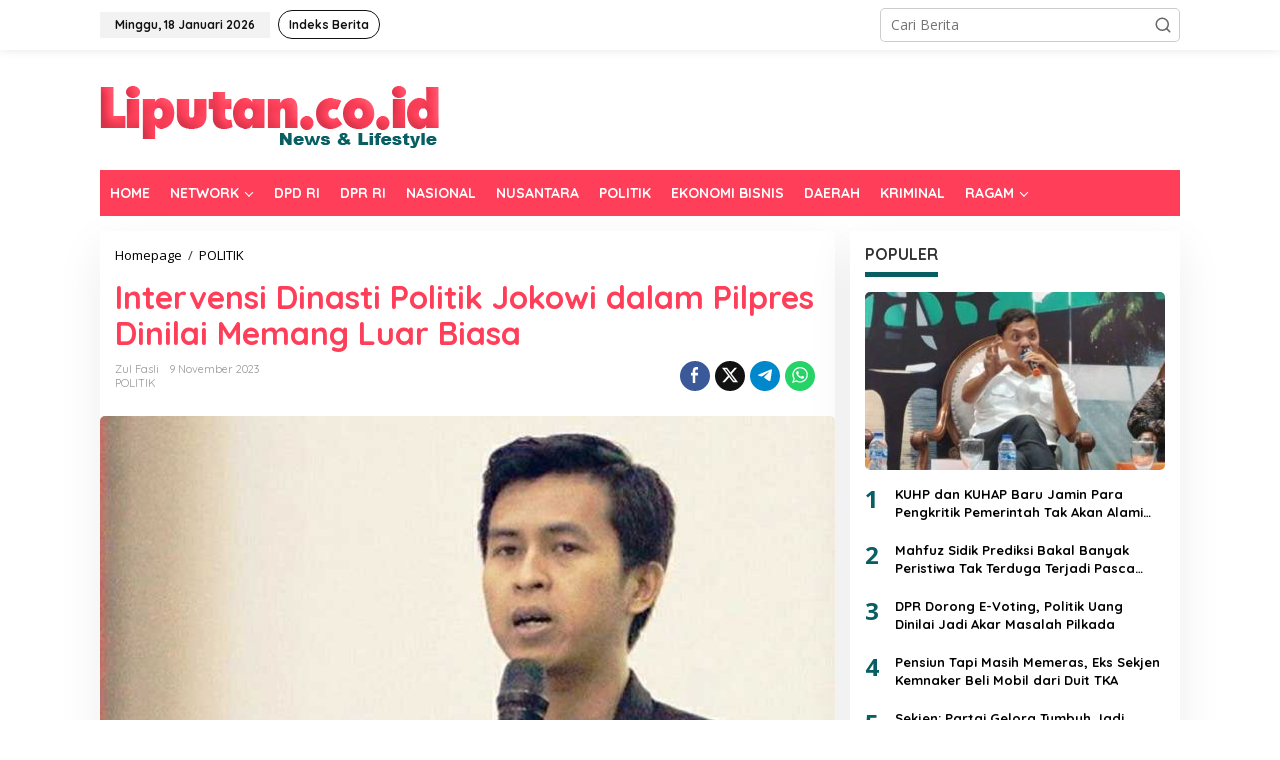

--- FILE ---
content_type: text/html; charset=UTF-8
request_url: https://liputan.co.id/2023/11/intervensi-dinasti-politik-jokowi-dalam-pilpres-dinilai-memang-luar-biasa/
body_size: 16199
content:
<!DOCTYPE html>
<html lang="id">
<head itemscope="itemscope" itemtype="https://schema.org/WebSite">
<meta charset="UTF-8">
<meta name="viewport" content="width=device-width, initial-scale=1">
<meta name="theme-color" content="#ff3f59" />
	<link rel="profile" href="https://gmpg.org/xfn/11">

<meta name='robots' content='index, follow, max-image-preview:large, max-snippet:-1, max-video-preview:-1' />
	<style>img:is([sizes="auto" i], [sizes^="auto," i]) { contain-intrinsic-size: 3000px 1500px }</style>
	
	<!-- This site is optimized with the Yoast SEO plugin v26.4 - https://yoast.com/wordpress/plugins/seo/ -->
	<title>Intervensi Dinasti Politik Jokowi dalam Pilpres Dinilai Memang Luar Biasa - LIPUTAN.CO.ID</title>
	<meta name="description" content="LIPUTAN.CO.ID, Jakarta - Direktur Eksekutif Indonesia Political Opinion (IPO), Dedi Kurnia Syah mengatakan peran Presiden Joko Widodo dalam politik saat" />
	<link rel="canonical" href="https://liputan.co.id/2023/11/intervensi-dinasti-politik-jokowi-dalam-pilpres-dinilai-memang-luar-biasa/" />
	<meta property="og:locale" content="id_ID" />
	<meta property="og:type" content="article" />
	<meta property="og:title" content="Intervensi Dinasti Politik Jokowi dalam Pilpres Dinilai Memang Luar Biasa - LIPUTAN.CO.ID" />
	<meta property="og:description" content="LIPUTAN.CO.ID, Jakarta - Direktur Eksekutif Indonesia Political Opinion (IPO), Dedi Kurnia Syah mengatakan peran Presiden Joko Widodo dalam politik saat" />
	<meta property="og:url" content="https://liputan.co.id/2023/11/intervensi-dinasti-politik-jokowi-dalam-pilpres-dinilai-memang-luar-biasa/" />
	<meta property="og:site_name" content="LIPUTAN.CO.ID" />
	<meta property="article:publisher" content="https://www.facebook.com/officialliputan.co.id/" />
	<meta property="article:published_time" content="2023-11-09T12:55:37+00:00" />
	<meta property="article:modified_time" content="2023-11-09T13:00:44+00:00" />

            <!-- Social Image Generated by: SocialMark Plugin -->
            <meta name="twitter:image" content="https://liputan.co.id/wp-content/uploads/socialmark-images/17191951601455732.jpg" />
            <!--  SocialMark Plugin -->
            	<meta property="og:image" content="https://liputan.co.id/wp-content/uploads/socialmark-images/17191951601455732.jpg" />
	<meta property="og:image:width" content="731" />
	<meta property="og:image:height" content="383" />
	<meta property="og:image:type" content="image/jpeg" />
	<meta name="author" content="zul fasli" />
	<meta name="twitter:card" content="summary_large_image" />
	<meta name="twitter:label1" content="Ditulis oleh" />
	<meta name="twitter:data1" content="zul fasli" />
	<meta name="twitter:label2" content="Estimasi waktu membaca" />
	<meta name="twitter:data2" content="3 menit" />
	<script type="application/ld+json" class="yoast-schema-graph">{"@context":"https://schema.org","@graph":[{"@type":"WebPage","@id":"https://liputan.co.id/2023/11/intervensi-dinasti-politik-jokowi-dalam-pilpres-dinilai-memang-luar-biasa/","url":"https://liputan.co.id/2023/11/intervensi-dinasti-politik-jokowi-dalam-pilpres-dinilai-memang-luar-biasa/","name":"Intervensi Dinasti Politik Jokowi dalam Pilpres Dinilai Memang Luar Biasa - LIPUTAN.CO.ID","isPartOf":{"@id":"https://liputan.co.id/#website"},"primaryImageOfPage":{"@id":"https://liputan.co.id/2023/11/intervensi-dinasti-politik-jokowi-dalam-pilpres-dinilai-memang-luar-biasa/#primaryimage"},"image":{"@id":"https://liputan.co.id/2023/11/intervensi-dinasti-politik-jokowi-dalam-pilpres-dinilai-memang-luar-biasa/#primaryimage"},"thumbnailUrl":"https://liputan.co.id/wp-content/uploads/2023/11/Dedi-Kurnia-Syah.jpg","datePublished":"2023-11-09T12:55:37+00:00","dateModified":"2023-11-09T13:00:44+00:00","author":{"@id":"https://liputan.co.id/#/schema/person/87cbeed3af19d2fb3c9f9b8aed4a1d5d"},"description":"LIPUTAN.CO.ID, Jakarta - Direktur Eksekutif Indonesia Political Opinion (IPO), Dedi Kurnia Syah mengatakan peran Presiden Joko Widodo dalam politik saat","breadcrumb":{"@id":"https://liputan.co.id/2023/11/intervensi-dinasti-politik-jokowi-dalam-pilpres-dinilai-memang-luar-biasa/#breadcrumb"},"inLanguage":"id","potentialAction":[{"@type":"ReadAction","target":["https://liputan.co.id/2023/11/intervensi-dinasti-politik-jokowi-dalam-pilpres-dinilai-memang-luar-biasa/"]}]},{"@type":"ImageObject","inLanguage":"id","@id":"https://liputan.co.id/2023/11/intervensi-dinasti-politik-jokowi-dalam-pilpres-dinilai-memang-luar-biasa/#primaryimage","url":"https://liputan.co.id/wp-content/uploads/2023/11/Dedi-Kurnia-Syah.jpg","contentUrl":"https://liputan.co.id/wp-content/uploads/2023/11/Dedi-Kurnia-Syah.jpg","width":731,"height":530,"caption":"Direktur Eksekutif Indonesia Political Opinion, Dedi Kurnia Syah. Foto: Istimewa."},{"@type":"BreadcrumbList","@id":"https://liputan.co.id/2023/11/intervensi-dinasti-politik-jokowi-dalam-pilpres-dinilai-memang-luar-biasa/#breadcrumb","itemListElement":[{"@type":"ListItem","position":1,"name":"Home","item":"https://liputan.co.id/"},{"@type":"ListItem","position":2,"name":"Intervensi Dinasti Politik Jokowi dalam Pilpres Dinilai Memang Luar Biasa"}]},{"@type":"WebSite","@id":"https://liputan.co.id/#website","url":"https://liputan.co.id/","name":"LIPUTAN.CO.ID","description":"News &amp; Lifestyle","potentialAction":[{"@type":"SearchAction","target":{"@type":"EntryPoint","urlTemplate":"https://liputan.co.id/?s={search_term_string}"},"query-input":{"@type":"PropertyValueSpecification","valueRequired":true,"valueName":"search_term_string"}}],"inLanguage":"id"},{"@type":"Person","@id":"https://liputan.co.id/#/schema/person/87cbeed3af19d2fb3c9f9b8aed4a1d5d","name":"zul fasli","image":{"@type":"ImageObject","inLanguage":"id","@id":"https://liputan.co.id/#/schema/person/image/","url":"https://secure.gravatar.com/avatar/8ae1365c282020296fae617292f286acce96980cba6f2a97fd14c6fc82e0fc66?s=96&d=blank&r=g","contentUrl":"https://secure.gravatar.com/avatar/8ae1365c282020296fae617292f286acce96980cba6f2a97fd14c6fc82e0fc66?s=96&d=blank&r=g","caption":"zul fasli"},"sameAs":["https://liputan.co.id"],"url":"https://liputan.co.id/author/zulfasli/"}]}</script>
	<!-- / Yoast SEO plugin. -->


<link rel='dns-prefetch' href='//www.googletagmanager.com' />
<link rel='dns-prefetch' href='//fonts.googleapis.com' />
<link rel="alternate" type="application/rss+xml" title="LIPUTAN.CO.ID &raquo; Feed" href="https://liputan.co.id/feed/" />
<link rel="alternate" type="application/rss+xml" title="LIPUTAN.CO.ID &raquo; Umpan Komentar" href="https://liputan.co.id/comments/feed/" />
<link rel="alternate" type="application/rss+xml" title="LIPUTAN.CO.ID &raquo; Intervensi Dinasti Politik Jokowi dalam Pilpres Dinilai Memang Luar Biasa Umpan Komentar" href="https://liputan.co.id/2023/11/intervensi-dinasti-politik-jokowi-dalam-pilpres-dinilai-memang-luar-biasa/feed/" />
<script type="text/javascript">
/* <![CDATA[ */
window._wpemojiSettings = {"baseUrl":"https:\/\/s.w.org\/images\/core\/emoji\/16.0.1\/72x72\/","ext":".png","svgUrl":"https:\/\/s.w.org\/images\/core\/emoji\/16.0.1\/svg\/","svgExt":".svg","source":{"concatemoji":"https:\/\/liputan.co.id\/wp-includes\/js\/wp-emoji-release.min.js?ver=85674609b4bd96ceb8ab5808d6f290bc"}};
/*! This file is auto-generated */
!function(s,n){var o,i,e;function c(e){try{var t={supportTests:e,timestamp:(new Date).valueOf()};sessionStorage.setItem(o,JSON.stringify(t))}catch(e){}}function p(e,t,n){e.clearRect(0,0,e.canvas.width,e.canvas.height),e.fillText(t,0,0);var t=new Uint32Array(e.getImageData(0,0,e.canvas.width,e.canvas.height).data),a=(e.clearRect(0,0,e.canvas.width,e.canvas.height),e.fillText(n,0,0),new Uint32Array(e.getImageData(0,0,e.canvas.width,e.canvas.height).data));return t.every(function(e,t){return e===a[t]})}function u(e,t){e.clearRect(0,0,e.canvas.width,e.canvas.height),e.fillText(t,0,0);for(var n=e.getImageData(16,16,1,1),a=0;a<n.data.length;a++)if(0!==n.data[a])return!1;return!0}function f(e,t,n,a){switch(t){case"flag":return n(e,"\ud83c\udff3\ufe0f\u200d\u26a7\ufe0f","\ud83c\udff3\ufe0f\u200b\u26a7\ufe0f")?!1:!n(e,"\ud83c\udde8\ud83c\uddf6","\ud83c\udde8\u200b\ud83c\uddf6")&&!n(e,"\ud83c\udff4\udb40\udc67\udb40\udc62\udb40\udc65\udb40\udc6e\udb40\udc67\udb40\udc7f","\ud83c\udff4\u200b\udb40\udc67\u200b\udb40\udc62\u200b\udb40\udc65\u200b\udb40\udc6e\u200b\udb40\udc67\u200b\udb40\udc7f");case"emoji":return!a(e,"\ud83e\udedf")}return!1}function g(e,t,n,a){var r="undefined"!=typeof WorkerGlobalScope&&self instanceof WorkerGlobalScope?new OffscreenCanvas(300,150):s.createElement("canvas"),o=r.getContext("2d",{willReadFrequently:!0}),i=(o.textBaseline="top",o.font="600 32px Arial",{});return e.forEach(function(e){i[e]=t(o,e,n,a)}),i}function t(e){var t=s.createElement("script");t.src=e,t.defer=!0,s.head.appendChild(t)}"undefined"!=typeof Promise&&(o="wpEmojiSettingsSupports",i=["flag","emoji"],n.supports={everything:!0,everythingExceptFlag:!0},e=new Promise(function(e){s.addEventListener("DOMContentLoaded",e,{once:!0})}),new Promise(function(t){var n=function(){try{var e=JSON.parse(sessionStorage.getItem(o));if("object"==typeof e&&"number"==typeof e.timestamp&&(new Date).valueOf()<e.timestamp+604800&&"object"==typeof e.supportTests)return e.supportTests}catch(e){}return null}();if(!n){if("undefined"!=typeof Worker&&"undefined"!=typeof OffscreenCanvas&&"undefined"!=typeof URL&&URL.createObjectURL&&"undefined"!=typeof Blob)try{var e="postMessage("+g.toString()+"("+[JSON.stringify(i),f.toString(),p.toString(),u.toString()].join(",")+"));",a=new Blob([e],{type:"text/javascript"}),r=new Worker(URL.createObjectURL(a),{name:"wpTestEmojiSupports"});return void(r.onmessage=function(e){c(n=e.data),r.terminate(),t(n)})}catch(e){}c(n=g(i,f,p,u))}t(n)}).then(function(e){for(var t in e)n.supports[t]=e[t],n.supports.everything=n.supports.everything&&n.supports[t],"flag"!==t&&(n.supports.everythingExceptFlag=n.supports.everythingExceptFlag&&n.supports[t]);n.supports.everythingExceptFlag=n.supports.everythingExceptFlag&&!n.supports.flag,n.DOMReady=!1,n.readyCallback=function(){n.DOMReady=!0}}).then(function(){return e}).then(function(){var e;n.supports.everything||(n.readyCallback(),(e=n.source||{}).concatemoji?t(e.concatemoji):e.wpemoji&&e.twemoji&&(t(e.twemoji),t(e.wpemoji)))}))}((window,document),window._wpemojiSettings);
/* ]]> */
</script>
<link rel='stylesheet' id='dashicons-css' href='https://liputan.co.id/wp-includes/css/dashicons.min.css?ver=85674609b4bd96ceb8ab5808d6f290bc' type='text/css' media='all' />
<link rel='stylesheet' id='post-views-counter-frontend-css' href='https://liputan.co.id/wp-content/plugins/post-views-counter/css/frontend.css?ver=1.7.0' type='text/css' media='all' />
<style id='wp-emoji-styles-inline-css' type='text/css'>

	img.wp-smiley, img.emoji {
		display: inline !important;
		border: none !important;
		box-shadow: none !important;
		height: 1em !important;
		width: 1em !important;
		margin: 0 0.07em !important;
		vertical-align: -0.1em !important;
		background: none !important;
		padding: 0 !important;
	}
</style>
<link rel='stylesheet' id='newkarma-core-css' href='https://liputan.co.id/wp-content/plugins/newkarma-core/css/newkarma-core.css?ver=2.0.5' type='text/css' media='all' />
<link rel='stylesheet' id='newkarma-fonts-css' href='https://fonts.googleapis.com/css?family=Quicksand%3Aregular%2C700%2C300%7COpen+Sans%3Aregular%2Citalic%2C700%2C600%2C300%26subset%3Dlatin%2C&#038;ver=2.0.7' type='text/css' media='all' />
<link rel='stylesheet' id='newkarma-style-css' href='https://liputan.co.id/wp-content/themes/newkarma/style.css?ver=2.0.7' type='text/css' media='all' />
<style id='newkarma-style-inline-css' type='text/css'>
body{color:#323233;font-family:"Open Sans","Helvetica", Arial;font-weight:500;font-size:14px;}h1.entry-title{color:#ff3f59;}kbd,a.button,button,.button,button.button,input[type="button"],input[type="reset"],input[type="submit"],.tagcloud a,.tagcloud ul,.prevnextpost-links a .prevnextpost,.page-links .page-link-number,ul.page-numbers li span.page-numbers,.sidr,#navigationamp,.gmr_widget_content ul.gmr-tabs,.index-page-numbers,.cat-links-bg{background-color:#ff3f59;}blockquote,a.button,button,.button,button.button,input[type="button"],input[type="reset"],input[type="submit"],.gmr-theme div.sharedaddy h3.sd-title:before,.gmr_widget_content ul.gmr-tabs li a,.bypostauthor > .comment-body{border-color:#ff3f59;}.gmr-meta-topic a,.newkarma-rp-widget .rp-number,.gmr-owl-carousel .gmr-slide-topic a,.tab-comment-number{color:#085f63;}.page-title span,h3.comment-reply-title,.widget-title span,.gmr_widget_content ul.gmr-tabs li a.js-tabs__title-active{border-color:#085f63;}.gmr-menuwrap #primary-menu > li > a:hover,.gmr-menuwrap #primary-menu > li.page_item_has_children:hover > a,.gmr-menuwrap #primary-menu > li.menu-item-has-children:hover > a,.gmr-mainmenu #primary-menu > li:hover > a,.gmr-mainmenu #primary-menu > .current-menu-item > a,.gmr-mainmenu #primary-menu > .current-menu-ancestor > a,.gmr-mainmenu #primary-menu > .current_page_item > a,.gmr-mainmenu #primary-menu > .current_page_ancestor > a{box-shadow:inset 0px -5px 0px 0px#085f63;}.tab-content .newkarma-rp-widget .rp-number,.owl-theme .owl-controls .owl-page.active span{background-color:#085f63;}a{color:#000000;}a:hover,a:focus,a:active{color:#e54e2c;}.site-title a{color:#ff0000;}.site-description{color:#999999;}.gmr-menuwrap,.gmr-sticky .top-header.sticky-menu,.gmr-mainmenu #primary-menu .sub-menu,.gmr-mainmenu #primary-menu .children{background-color:#ff3f59;}#gmr-responsive-menu,.gmr-mainmenu #primary-menu > li > a,.gmr-mainmenu #primary-menu .sub-menu a,.gmr-mainmenu #primary-menu .children a,.sidr ul li ul li a,.sidr ul li a,#navigationamp ul li ul li a,#navigationamp ul li a{color:#ffffff;}.gmr-mainmenu #primary-menu > li.menu-border > a span,.gmr-mainmenu #primary-menu > li.page_item_has_children > a:after,.gmr-mainmenu #primary-menu > li.menu-item-has-children > a:after,.gmr-mainmenu #primary-menu .sub-menu > li.page_item_has_children > a:after,.gmr-mainmenu #primary-menu .sub-menu > li.menu-item-has-children > a:after,.gmr-mainmenu #primary-menu .children > li.page_item_has_children > a:after,.gmr-mainmenu #primary-menu .children > li.menu-item-has-children > a:after{border-color:#ffffff;}#gmr-responsive-menu:hover,.gmr-mainmenu #primary-menu > li:hover > a,.gmr-mainmenu #primary-menu .current-menu-item > a,.gmr-mainmenu #primary-menu .current-menu-ancestor > a,.gmr-mainmenu #primary-menu .current_page_item > a,.gmr-mainmenu #primary-menu .current_page_ancestor > a,.sidr ul li ul li a:hover,.sidr ul li a:hover{color:#ffffff;}.gmr-mainmenu #primary-menu > li.menu-border:hover > a span,.gmr-mainmenu #primary-menu > li.menu-border.current-menu-item > a span,.gmr-mainmenu #primary-menu > li.menu-border.current-menu-ancestor > a span,.gmr-mainmenu #primary-menu > li.menu-border.current_page_item > a span,.gmr-mainmenu #primary-menu > li.menu-border.current_page_ancestor > a span,.gmr-mainmenu #primary-menu > li.page_item_has_children:hover > a:after,.gmr-mainmenu #primary-menu > li.menu-item-has-children:hover > a:after{border-color:#ffffff;}.gmr-mainmenu #primary-menu > li:hover > a,.gmr-mainmenu #primary-menu .current-menu-item > a,.gmr-mainmenu #primary-menu .current-menu-ancestor > a,.gmr-mainmenu #primary-menu .current_page_item > a,.gmr-mainmenu #primary-menu .current_page_ancestor > a{background-color:#00b5b2;}.gmr-secondmenuwrap,.gmr-secondmenu #primary-menu .sub-menu,.gmr-secondmenu #primary-menu .children{background-color:#ffffff;}.gmr-secondmenu #primary-menu > li > a,.gmr-secondmenu #primary-menu .sub-menu a,.gmr-secondmenu #primary-menu .children a{color:#444444;}.gmr-secondmenu #primary-menu > li.page_item_has_children > a:after,.gmr-secondmenu #primary-menu > li.menu-item-has-children > a:after,.gmr-secondmenu #primary-menu .sub-menu > li.page_item_has_children > a:after,.gmr-secondmenu #primary-menu .sub-menu > li.menu-item-has-children > a:after,.gmr-secondmenu #primary-menu .children > li.page_item_has_children > a:after,.gmr-secondmenu #primary-menu .children > li.menu-item-has-children > a:after{border-color:#444444;}.gmr-topnavwrap{background-color:#ffffff;}#gmr-topnavresponsive-menu svg,.gmr-topnavmenu #primary-menu > li > a,.gmr-top-date,.search-trigger .gmr-icon{color:#111111;}.gmr-topnavmenu #primary-menu > li.menu-border > a span,.gmr-topnavmenu #primary-menu > li.page_item_has_children > a:after,.gmr-topnavmenu #primary-menu > li.menu-item-has-children > a:after,.gmr-topnavmenu #primary-menu .sub-menu > li.page_item_has_children > a:after,.gmr-topnavmenu #primary-menu .sub-menu > li.menu-item-has-children > a:after,.gmr-topnavmenu #primary-menu .children > li.page_item_has_children > a:after,.gmr-topnavmenu #primary-menu .children > li.menu-item-has-children > a:after{border-color:#111111;}#gmr-topnavresponsive-menu:hover,.gmr-topnavmenu #primary-menu > li:hover > a,.gmr-topnavmenu #primary-menu .current-menu-item > a,.gmr-topnavmenu #primary-menu .current-menu-ancestor > a,.gmr-topnavmenu #primary-menu .current_page_item > a,.gmr-topnavmenu #primary-menu .current_page_ancestor > a,.gmr-social-icon ul > li > a:hover{color:#ff0000;}.gmr-topnavmenu #primary-menu > li.menu-border:hover > a span,.gmr-topnavmenu #primary-menu > li.menu-border.current-menu-item > a span,.gmr-topnavmenu #primary-menu > li.menu-border.current-menu-ancestor > a span,.gmr-topnavmenu #primary-menu > li.menu-border.current_page_item > a span,.gmr-topnavmenu #primary-menu > li.menu-border.current_page_ancestor > a span,.gmr-topnavmenu #primary-menu > li.page_item_has_children:hover > a:after,.gmr-topnavmenu #primary-menu > li.menu-item-has-children:hover > a:after{border-color:#ff0000;}.gmr-owl-carousel .gmr-slide-title a{color:#ffffff;}.gmr-owl-carousel .item:hover .gmr-slide-title a{color:#cccccc;}.site-main-single{background-color:#ffffff;}.gmr-related-infinite .view-more-button:hover{color:#ffffff;}.site-main-archive{background-color:#ffffff;}ul.page-numbers li span.page-numbers{color:#ffffff;}.site-main-archive,a.read-more{color:#323233;}.site-main-archive h2.entry-title a,.site-main-archive .gmr-ajax-text{color:#085f63;}.site-main-archive .gmr-archive:hover h2.entry-title a{color:#ff3f59;}.gmr-focus-news.gmr-focus-gallery h2.entry-title a,.item .gmr-slide-title a,.newkarma-rp-widget .gmr-rp-bigthumbnail .gmr-rp-bigthumb-content .title-bigthumb{color:#ffffff;}.gmr-focus-news.gmr-focus-gallery:hover h2.entry-title a,.item:hover .gmr-slide-title a,.newkarma-rp-widget .gmr-rp-bigthumbnail:hover .gmr-rp-bigthumb-content .title-bigthumb{color:#ffff00;}h1,h2,h3,h4,h5,h6,.heading-font,.menu,.rp-title,.rsswidget,.gmr-metacontent,.gmr-metacontent-single,.gmr-ajax-text,.view-more-button,ul.single-social-icon li.social-text,.page-links,.gmr-top-date,ul.page-numbers li{font-family:"Quicksand","Helvetica", Arial;}.entry-content-single{font-size:16px;}h1{font-size:30px;}h2{font-size:26px;}h3{font-size:24px;}h4{font-size:22px;}h5{font-size:20px;}h6{font-size:18px;}.site-footer{background-color:#ff3f59;color:#ffffff;}ul.footer-social-icon li a{color:#ffffff;}ul.footer-social-icon li a,.footer-content{border-color:#ffffff;}ul.footer-social-icon li a:hover{color:#999;border-color:#999;}.site-footer a{color:#d7d7d7;}.site-footer a:hover{color:#999;}
</style>

<!-- Potongan tag Google (gtag.js) ditambahkan oleh Site Kit -->
<!-- Snippet Google Analytics telah ditambahkan oleh Site Kit -->
<script type="text/javascript" src="https://www.googletagmanager.com/gtag/js?id=GT-57SQGTT" id="google_gtagjs-js" async></script>
<script type="text/javascript" id="google_gtagjs-js-after">
/* <![CDATA[ */
window.dataLayer = window.dataLayer || [];function gtag(){dataLayer.push(arguments);}
gtag("set","linker",{"domains":["liputan.co.id"]});
gtag("js", new Date());
gtag("set", "developer_id.dZTNiMT", true);
gtag("config", "GT-57SQGTT");
/* ]]> */
</script>
<link rel="https://api.w.org/" href="https://liputan.co.id/wp-json/" /><link rel="alternate" title="JSON" type="application/json" href="https://liputan.co.id/wp-json/wp/v2/posts/1455732" /><link rel="alternate" title="oEmbed (JSON)" type="application/json+oembed" href="https://liputan.co.id/wp-json/oembed/1.0/embed?url=https%3A%2F%2Fliputan.co.id%2F2023%2F11%2Fintervensi-dinasti-politik-jokowi-dalam-pilpres-dinilai-memang-luar-biasa%2F" />
<link rel="alternate" title="oEmbed (XML)" type="text/xml+oembed" href="https://liputan.co.id/wp-json/oembed/1.0/embed?url=https%3A%2F%2Fliputan.co.id%2F2023%2F11%2Fintervensi-dinasti-politik-jokowi-dalam-pilpres-dinilai-memang-luar-biasa%2F&#038;format=xml" />
<meta name="generator" content="Site Kit by Google 1.166.0" /><script async src="https://pagead2.googlesyndication.com/pagead/js/adsbygoogle.js?client=ca-pub-9122401333086795"
     crossorigin="anonymous"></script>

<!-- Facebook Pixel Code -->
<script>
!function(f,b,e,v,n,t,s)
{if(f.fbq)return;n=f.fbq=function(){n.callMethod?
n.callMethod.apply(n,arguments):n.queue.push(arguments)};
if(!f._fbq)f._fbq=n;n.push=n;n.loaded=!0;n.version='2.0';
n.queue=[];t=b.createElement(e);t.async=!0;
t.src=v;s=b.getElementsByTagName(e)[0];
s.parentNode.insertBefore(t,s)}(window, document,'script',
'https://connect.facebook.net/en_US/fbevents.js');
fbq('init', '1204996129862627');
fbq('track', 'PageView');
</script>
<noscript><img height="1" width="1" style="display:none"
src="https://www.facebook.com/tr?id=1204996129862627&ev=PageView&noscript=1"
/></noscript>
<!-- End Facebook Pixel Code --><link rel="pingback" href="https://liputan.co.id/xmlrpc.php">      <meta name="onesignal" content="wordpress-plugin"/>
            <script>

      window.OneSignalDeferred = window.OneSignalDeferred || [];

      OneSignalDeferred.push(function(OneSignal) {
        var oneSignal_options = {};
        window._oneSignalInitOptions = oneSignal_options;

        oneSignal_options['serviceWorkerParam'] = { scope: '/' };
oneSignal_options['serviceWorkerPath'] = 'OneSignalSDKWorker.js.php';

        OneSignal.Notifications.setDefaultUrl("https://liputan.co.id");

        oneSignal_options['wordpress'] = true;
oneSignal_options['appId'] = '3150137b-de60-4f65-ac5e-2f3ed010584e';
oneSignal_options['allowLocalhostAsSecureOrigin'] = true;
oneSignal_options['welcomeNotification'] = { };
oneSignal_options['welcomeNotification']['disable'] = true;
oneSignal_options['path'] = "https://liputan.co.id/wp-content/plugins/onesignal-free-web-push-notifications/sdk_files/";
oneSignal_options['persistNotification'] = true;
oneSignal_options['promptOptions'] = { };
oneSignal_options['promptOptions']['actionMessage'] = "Dapatkan Update Berita Terbaru Klik Berlangganan";
oneSignal_options['promptOptions']['acceptButtonText'] = "Berlangganan";
oneSignal_options['promptOptions']['cancelButtonText'] = "Tidak";
oneSignal_options['promptOptions']['siteName'] = "https://www.liputan.co.id";
              OneSignal.init(window._oneSignalInitOptions);
              OneSignal.Slidedown.promptPush()      });

      function documentInitOneSignal() {
        var oneSignal_elements = document.getElementsByClassName("OneSignal-prompt");

        var oneSignalLinkClickHandler = function(event) { OneSignal.Notifications.requestPermission(); event.preventDefault(); };        for(var i = 0; i < oneSignal_elements.length; i++)
          oneSignal_elements[i].addEventListener('click', oneSignalLinkClickHandler, false);
      }

      if (document.readyState === 'complete') {
           documentInitOneSignal();
      }
      else {
           window.addEventListener("load", function(event){
               documentInitOneSignal();
          });
      }
    </script>
<style type="text/css" id="custom-background-css">
body.custom-background { background-color: #ffffff; }
</style>
	<link rel="icon" href="https://liputan.co.id/wp-content/uploads/2019/03/cropped-LOGO-LIPUTAN-L-copy-2-32x32.jpg" sizes="32x32" />
<link rel="icon" href="https://liputan.co.id/wp-content/uploads/2019/03/cropped-LOGO-LIPUTAN-L-copy-2-192x192.jpg" sizes="192x192" />
<link rel="apple-touch-icon" href="https://liputan.co.id/wp-content/uploads/2019/03/cropped-LOGO-LIPUTAN-L-copy-2-180x180.jpg" />
<meta name="msapplication-TileImage" content="https://liputan.co.id/wp-content/uploads/2019/03/cropped-LOGO-LIPUTAN-L-copy-2-270x270.jpg" />
		<style type="text/css" id="wp-custom-css">
			.newkarma-rp-widget .rp-number{
    background-color: #085f6300;
}

.tab-content .newkarma-rp-widget .rp-number {
    color: #085f63 !important;
    background-color: #085f6300;
    width: 28px;
    height: 28px;
    line-height: 28px;
    text-align: center;
    -webkit-border-radius: 50% !important;
    -moz-border-radius: 50% !important;
    border-radius: 50% !important;
    font-weight: 800 !important;
    font-size: 24px !important;
}

h2.entry-title {
    font-size: 19px;
}

@media (max-width: 767px){
.entry-header h1.title, .entry-header h1.entry-title {
    font-size: 24px;
    line-height: 26px;
    /* font-weight: 700; */
}
}

div.pop-inside {
    background-color: #f9f9f9;
}

wpra-item-list.rss-aggregator  {
    background-color: #f9f9f9;
}

img {
    border-radius: 5px;
}		</style>
		</head>

<body class="wp-singular post-template-default single single-post postid-1455732 single-format-standard custom-background wp-theme-newkarma gmr-theme gmr-sticky group-blog" itemscope="itemscope" itemtype="https://schema.org/WebPage">

<a class="skip-link screen-reader-text" href="#main">Lewati ke konten</a>


<div class="gmr-topnavwrap clearfix">
	<div class="container-topnav">
		<div class="list-flex">
								<div class="row-flex gmr-table-date">
						<span class="gmr-top-date" data-lang="id"></span>
					</div>
					
			<div class="row-flex gmr-table-menu">
								<a id="gmr-topnavresponsive-menu" href="#menus" title="Menus" rel="nofollow"><svg xmlns="http://www.w3.org/2000/svg" xmlns:xlink="http://www.w3.org/1999/xlink" aria-hidden="true" role="img" width="1em" height="1em" preserveAspectRatio="xMidYMid meet" viewBox="0 0 24 24"><path d="M4 6h16v2H4zm0 5h16v2H4zm0 5h16v2H4z" fill="currentColor"/></svg></a>
				<div class="close-topnavmenu-wrap"><a id="close-topnavmenu-button" rel="nofollow" href="#"><svg xmlns="http://www.w3.org/2000/svg" xmlns:xlink="http://www.w3.org/1999/xlink" aria-hidden="true" role="img" width="1em" height="1em" preserveAspectRatio="xMidYMid meet" viewBox="0 0 1024 1024"><path d="M685.4 354.8c0-4.4-3.6-8-8-8l-66 .3L512 465.6l-99.3-118.4l-66.1-.3c-4.4 0-8 3.5-8 8c0 1.9.7 3.7 1.9 5.2l130.1 155L340.5 670a8.32 8.32 0 0 0-1.9 5.2c0 4.4 3.6 8 8 8l66.1-.3L512 564.4l99.3 118.4l66 .3c4.4 0 8-3.5 8-8c0-1.9-.7-3.7-1.9-5.2L553.5 515l130.1-155c1.2-1.4 1.8-3.3 1.8-5.2z" fill="currentColor"/><path d="M512 65C264.6 65 64 265.6 64 513s200.6 448 448 448s448-200.6 448-448S759.4 65 512 65zm0 820c-205.4 0-372-166.6-372-372s166.6-372 372-372s372 166.6 372 372s-166.6 372-372 372z" fill="currentColor"/></svg></a></div>
				<nav id="site-navigation" class="gmr-topnavmenu pull-right" role="navigation" itemscope="itemscope" itemtype="https://schema.org/SiteNavigationElement">
					<ul id="primary-menu" class="menu"><li id="menu-item-1368306" class="menu-border menu-item menu-item-type-post_type menu-item-object-page menu-item-1368306"><a href="https://liputan.co.id/indeks-berita/" itemprop="url"><span itemprop="name">Indeks Berita</span></a></li>
</ul>				</nav><!-- #site-navigation -->
							</div>
			<div class="row-flex gmr-menu-mobile-wrap text-center">
				<div class="only-mobile gmr-mobilelogo"><div class="gmr-logo"><a href="https://liputan.co.id/" class="custom-logo-link" itemprop="url" title="LIPUTAN.CO.ID"><img src="https://liputan.co.id/wp-content/uploads/2019/06/logo-liputan.png" alt="LIPUTAN.CO.ID" title="LIPUTAN.CO.ID" /></a></div></div>			</div>
			<div class="row-flex gmr-table-search last-row">
									<div class="gmr-search-btn">
								<a id="search-menu-button" class="topnav-button gmr-search-icon" href="#" rel="nofollow"><svg xmlns="http://www.w3.org/2000/svg" aria-hidden="true" role="img" width="1em" height="1em" preserveAspectRatio="xMidYMid meet" viewBox="0 0 24 24"><path fill="none" stroke="currentColor" stroke-linecap="round" stroke-width="2" d="m21 21l-4.486-4.494M19 10.5a8.5 8.5 0 1 1-17 0a8.5 8.5 0 0 1 17 0Z"/></svg></a>
								<div id="search-dropdown-container" class="search-dropdown search">
								<form method="get" class="gmr-searchform searchform" action="https://liputan.co.id/">
									<input type="text" name="s" id="s" placeholder="Cari Berita" />
								</form>
								</div>
							</div><div class="gmr-search">
							<form method="get" class="gmr-searchform searchform" action="https://liputan.co.id/">
								<input type="text" name="s" id="s" placeholder="Cari Berita" />
								<button type="submit" role="button" aria-label="Submit" class="gmr-search-submit"><svg xmlns="http://www.w3.org/2000/svg" xmlns:xlink="http://www.w3.org/1999/xlink" aria-hidden="true" role="img" width="1em" height="1em" preserveAspectRatio="xMidYMid meet" viewBox="0 0 24 24"><g fill="none" stroke="currentColor" stroke-width="2" stroke-linecap="round" stroke-linejoin="round"><circle cx="11" cy="11" r="8"/><path d="M21 21l-4.35-4.35"/></g></svg></button>
							</form>
						</div>			</div>
		</div>

			</div>
</div>

	<div class="container">
		<div class="clearfix gmr-headwrapper">
			<div class="gmr-logo"><a href="https://liputan.co.id/" class="custom-logo-link" itemprop="url" title="LIPUTAN.CO.ID"><img src="https://liputan.co.id/wp-content/uploads/2019/06/logo-liputan.png" alt="LIPUTAN.CO.ID" title="LIPUTAN.CO.ID" /></a></div>					</div>
	</div>

	<header id="masthead" class="site-header" role="banner" itemscope="itemscope" itemtype="https://schema.org/WPHeader">
		<div class="top-header">
			<div class="container">
				<div class="gmr-menuwrap clearfix">
					<nav id="site-navigation" class="gmr-mainmenu" role="navigation" itemscope="itemscope" itemtype="https://schema.org/SiteNavigationElement">
						<ul id="primary-menu" class="menu"><li id="menu-item-1459232" class="menu-item menu-item-type-custom menu-item-object-custom menu-item-home menu-item-1459232"><a href="https://liputan.co.id/" itemprop="url"><span itemprop="name">HOME</span></a></li>
<li id="menu-item-1381474" class="menu-item menu-item-type-custom menu-item-object-custom menu-item-has-children menu-item-1381474"><a href="#" itemprop="url"><span itemprop="name">NETWORK</span></a>
<ul class="sub-menu">
	<li id="menu-item-1389138" class="menu-item menu-item-type-custom menu-item-object-custom menu-item-1389138"><a href="http://maluku.liputan.co.id" itemprop="url"><span itemprop="name">LIPUTAN MALUKU</span></a></li>
	<li id="menu-item-1381475" class="menu-item menu-item-type-custom menu-item-object-custom menu-item-1381475"><a href="http://malteng.liputan.co.id" itemprop="url"><span itemprop="name">LIPUTAN MALTENG</span></a></li>
	<li id="menu-item-1381476" class="menu-item menu-item-type-custom menu-item-object-custom menu-item-1381476"><a href="http://sula.liputan.co.id" itemprop="url"><span itemprop="name">LIPUTAN SULA</span></a></li>
	<li id="menu-item-1381477" class="menu-item menu-item-type-custom menu-item-object-custom menu-item-1381477"><a href="http://sbb.liputan.co.id" itemprop="url"><span itemprop="name">LIPUTAN SBB</span></a></li>
	<li id="menu-item-1381478" class="menu-item menu-item-type-custom menu-item-object-custom menu-item-1381478"><a href="http://sbt.liputan.co.id" itemprop="url"><span itemprop="name">LIPUTAN SBT</span></a></li>
	<li id="menu-item-1381479" class="menu-item menu-item-type-custom menu-item-object-custom menu-item-1381479"><a href="http://buru.liputan.co.id" itemprop="url"><span itemprop="name">LIPUTAN BURU</span></a></li>
	<li id="menu-item-1381480" class="menu-item menu-item-type-custom menu-item-object-custom menu-item-1381480"><a href="http://kilasmaluku.liputan.co.id" itemprop="url"><span itemprop="name">KILAS MALUKU</span></a></li>
</ul>
</li>
<li id="menu-item-188890" class="menu-item menu-item-type-taxonomy menu-item-object-category menu-item-188890"><a href="https://liputan.co.id/category/dpd-ri/" itemprop="url"><span itemprop="name">DPD RI</span></a></li>
<li id="menu-item-1406195" class="menu-item menu-item-type-taxonomy menu-item-object-category menu-item-1406195"><a href="https://liputan.co.id/category/dpr-ri/" itemprop="url"><span itemprop="name">DPR RI</span></a></li>
<li id="menu-item-185187" class="mega-dropdown menu-item menu-item-type-taxonomy menu-item-object-category menu-item-185187"><a href="https://liputan.co.id/category/nasional/" itemprop="url"><span itemprop="name">NASIONAL</span></a></li>
<li id="menu-item-185188" class="mega-dropdown menu-item menu-item-type-taxonomy menu-item-object-category menu-item-185188"><a href="https://liputan.co.id/category/nusantara/" itemprop="url"><span itemprop="name">NUSANTARA</span></a></li>
<li id="menu-item-1368292" class="menu-item menu-item-type-taxonomy menu-item-object-category current-post-ancestor current-menu-parent current-post-parent menu-item-1368292"><a href="https://liputan.co.id/category/politik/" itemprop="url"><span itemprop="name">POLITIK</span></a></li>
<li id="menu-item-1368293" class="menu-item menu-item-type-taxonomy menu-item-object-category menu-item-1368293"><a href="https://liputan.co.id/category/ekonomi-bisnis/" itemprop="url"><span itemprop="name">EKONOMI BISNIS</span></a></li>
<li id="menu-item-1427126" class="menu-item menu-item-type-taxonomy menu-item-object-category menu-item-1427126"><a href="https://liputan.co.id/category/daerah/" itemprop="url"><span itemprop="name">DAERAH</span></a></li>
<li id="menu-item-1427127" class="menu-item menu-item-type-taxonomy menu-item-object-category menu-item-1427127"><a href="https://liputan.co.id/category/kriminal/" itemprop="url"><span itemprop="name">KRIMINAL</span></a></li>
<li id="menu-item-1427128" class="menu-item menu-item-type-custom menu-item-object-custom menu-item-has-children menu-item-1427128"><a href="#" itemprop="url"><span itemprop="name">RAGAM</span></a>
<ul class="sub-menu">
	<li id="menu-item-185189" class="mega-dropdown menu-item menu-item-type-taxonomy menu-item-object-category menu-item-185189"><a href="https://liputan.co.id/category/olahraga/" itemprop="url"><span itemprop="name">OLAHRAGA</span></a></li>
	<li id="menu-item-185191" class="mega-dropdown menu-item menu-item-type-taxonomy menu-item-object-category menu-item-185191"><a href="https://liputan.co.id/category/teknologi/" itemprop="url"><span itemprop="name">TEKNOLOGI</span></a></li>
	<li id="menu-item-185186" class="mega-dropdown menu-item menu-item-type-taxonomy menu-item-object-category menu-item-185186"><a href="https://liputan.co.id/category/gayahidup/" itemprop="url"><span itemprop="name">GAYA HIDUP</span></a></li>
	<li id="menu-item-1427129" class="menu-item menu-item-type-taxonomy menu-item-object-category menu-item-1427129"><a href="https://liputan.co.id/category/hiburan/" itemprop="url"><span itemprop="name">HIBURAN</span></a></li>
	<li id="menu-item-1455118" class="menu-item menu-item-type-taxonomy menu-item-object-category menu-item-1455118"><a href="https://liputan.co.id/category/foto/" itemprop="url"><span itemprop="name">FOTO</span></a></li>
</ul>
</li>
</ul>					</nav><!-- #site-navigation -->
				</div>
							</div>
		</div><!-- .top-header -->
	</header><!-- #masthead -->


<div class="site inner-wrap" id="site-container">
		<div id="content" class="gmr-content">
				<div class="container">
			<div class="row">

<div id="primary" class="content-area col-md-content">
	<main id="main" class="site-main-single" role="main">

	<div class="gmr-list-table single-head-wrap">
					<div class="breadcrumbs" itemscope itemtype="https://schema.org/BreadcrumbList">
																						<span class="first-item" itemprop="itemListElement" itemscope itemtype="https://schema.org/ListItem">
								<a itemscope itemtype="https://schema.org/WebPage" itemprop="item" itemid="https://liputan.co.id/" href="https://liputan.co.id/">
									<span itemprop="name">Homepage</span>
								</a>
								<span itemprop="position" content="1"></span>
							</span>
																										<span class="separator">/</span>
													<span class="0-item" itemprop="itemListElement" itemscope itemtype="https://schema.org/ListItem">
								<a itemscope itemtype="https://schema.org/WebPage" itemprop="item" itemid="https://liputan.co.id/category/politik/" href="https://liputan.co.id/category/politik/">
									<span itemprop="name">POLITIK</span>
								</a>
								<span itemprop="position" content="2"></span>
							</span>
																										<span class="last-item screen-reader-text" itemscope itemtype="https://schema.org/ListItem">
							<span itemprop="name">Intervensi Dinasti Politik Jokowi dalam Pilpres Dinilai Memang Luar Biasa</span>
							<span itemprop="position" content="3"></span>
						</span>
												</div>
				</div>

	
<article id="post-1455732" class="post-1455732 post type-post status-publish format-standard has-post-thumbnail category-politik tag-anang-zubaidy tag-indonesia-political-opinion tag-rise-institute tag-dedi-kurnia-syah" itemscope="itemscope" itemtype="https://schema.org/CreativeWork">

	<div class="site-main gmr-single hentry">
		<div class="gmr-box-content-single">
						<header class="entry-header">
				<h1 class="entry-title" itemprop="headline">Intervensi Dinasti Politik Jokowi dalam Pilpres Dinilai Memang Luar Biasa</h1><div class="gmr-aftertitle-wrap"><div class="gmr-metacontent-single"><div><span class="posted-on"><span class="entry-author vcard" itemprop="author" itemscope="itemscope" itemtype="https://schema.org/person"><a class="url fn n" href="https://liputan.co.id/author/zulfasli/" title="Tautan ke: zul fasli" itemprop="url"><span itemprop="name">zul fasli</span></a></span></span><span class="posted-on"><time class="entry-date published" itemprop="datePublished" datetime="2023-11-09T19:55:37+07:00">9 November 2023</time><time class="updated" datetime="2023-11-09T20:00:44+07:00">9 November 2023</time></span></div><div><span class="cat-links"><a href="https://liputan.co.id/category/politik/" rel="category tag">POLITIK</a></span></div></div><div class="gmr-social-share-intop"><ul class="gmr-socialicon-share"><li class="facebook"><a href="https://www.facebook.com/sharer/sharer.php?u=https%3A%2F%2Fliputan.co.id%2F2023%2F11%2Fintervensi-dinasti-politik-jokowi-dalam-pilpres-dinilai-memang-luar-biasa%2F" class="gmr-share-facebook" rel="nofollow" title="Sebar ini"><svg xmlns="http://www.w3.org/2000/svg" aria-hidden="true" role="img" width="0.49em" height="1em" viewBox="0 0 486.037 1000"><path d="M124.074 1000V530.771H0V361.826h124.074V217.525C124.074 104.132 197.365 0 366.243 0C434.619 0 485.18 6.555 485.18 6.555l-3.984 157.766s-51.564-.502-107.833-.502c-60.9 0-70.657 28.065-70.657 74.646v123.361h183.331l-7.977 168.945H302.706V1000H124.074" fill="currentColor" /></svg></a></li><li class="twitter"><a href="https://twitter.com/intent/tweet?url=https%3A%2F%2Fliputan.co.id%2F2023%2F11%2Fintervensi-dinasti-politik-jokowi-dalam-pilpres-dinilai-memang-luar-biasa%2F&amp;text=Intervensi%20Dinasti%20Politik%20Jokowi%20dalam%20Pilpres%20Dinilai%20Memang%20Luar%20Biasa" class="gmr-share-twitter" rel="nofollow" title="Tweet ini"><svg xmlns="http://www.w3.org/2000/svg" aria-hidden="true" role="img" width="1em" height="1em" viewBox="0 0 24 24"><path fill="currentColor" d="M18.901 1.153h3.68l-8.04 9.19L24 22.846h-7.406l-5.8-7.584l-6.638 7.584H.474l8.6-9.83L0 1.154h7.594l5.243 6.932ZM17.61 20.644h2.039L6.486 3.24H4.298Z"></path></svg></a></li><li class="telegram"><a href="https://t.me/share/url?url=https%3A%2F%2Fliputan.co.id%2F2023%2F11%2Fintervensi-dinasti-politik-jokowi-dalam-pilpres-dinilai-memang-luar-biasa%2F&amp;text=Intervensi%20Dinasti%20Politik%20Jokowi%20dalam%20Pilpres%20Dinilai%20Memang%20Luar%20Biasa" target="_blank" rel="nofollow" title="Telegram Share"><svg xmlns="http://www.w3.org/2000/svg" aria-hidden="true" role="img" width="1em" height="1em" viewBox="0 0 48 48"><path d="M41.42 7.309s3.885-1.515 3.56 2.164c-.107 1.515-1.078 6.818-1.834 12.553l-2.59 16.99s-.216 2.489-2.159 2.922c-1.942.432-4.856-1.515-5.396-1.948c-.432-.325-8.094-5.195-10.792-7.575c-.756-.65-1.62-1.948.108-3.463L33.648 18.13c1.295-1.298 2.59-4.328-2.806-.649l-15.11 10.28s-1.727 1.083-4.964.109l-7.016-2.165s-2.59-1.623 1.835-3.246c10.793-5.086 24.068-10.28 35.831-15.15z" fill="currentColor" /></svg></a></li><li class="whatsapp"><a href="https://api.whatsapp.com/send?text=Intervensi%20Dinasti%20Politik%20Jokowi%20dalam%20Pilpres%20Dinilai%20Memang%20Luar%20Biasa https%3A%2F%2Fliputan.co.id%2F2023%2F11%2Fintervensi-dinasti-politik-jokowi-dalam-pilpres-dinilai-memang-luar-biasa%2F" class="gmr-share-whatsapp" rel="nofollow" title="Whatsapp"><svg xmlns="http://www.w3.org/2000/svg" aria-hidden="true" role="img" width="1em" height="1em" viewBox="0 0 24 24"><path d="M15.271 13.21a7.014 7.014 0 0 1 1.543.7l-.031-.018c.529.235.986.51 1.403.833l-.015-.011c.02.061.032.13.032.203l-.001.032v-.001c-.015.429-.11.832-.271 1.199l.008-.021c-.231.463-.616.82-1.087 1.01l-.014.005a3.624 3.624 0 0 1-1.576.411h-.006a8.342 8.342 0 0 1-2.988-.982l.043.022a8.9 8.9 0 0 1-2.636-1.829l-.001-.001a20.473 20.473 0 0 1-2.248-2.794l-.047-.074a5.38 5.38 0 0 1-1.1-2.995l-.001-.013v-.124a3.422 3.422 0 0 1 1.144-2.447l.003-.003a1.17 1.17 0 0 1 .805-.341h.001c.101.003.198.011.292.025l-.013-.002c.087.013.188.021.292.023h.003a.642.642 0 0 1 .414.102l-.002-.001c.107.118.189.261.238.418l.002.008q.124.31.512 1.364c.135.314.267.701.373 1.099l.014.063a1.573 1.573 0 0 1-.533.889l-.003.002q-.535.566-.535.72a.436.436 0 0 0 .081.234l-.001-.001a7.03 7.03 0 0 0 1.576 2.119l.005.005a9.89 9.89 0 0 0 2.282 1.54l.059.026a.681.681 0 0 0 .339.109h.002q.233 0 .838-.752t.804-.752zm-3.147 8.216h.022a9.438 9.438 0 0 0 3.814-.799l-.061.024c2.356-.994 4.193-2.831 5.163-5.124l.024-.063c.49-1.113.775-2.411.775-3.775s-.285-2.662-.799-3.837l.024.062c-.994-2.356-2.831-4.193-5.124-5.163l-.063-.024c-1.113-.49-2.411-.775-3.775-.775s-2.662.285-3.837.799l.062-.024c-2.356.994-4.193 2.831-5.163 5.124l-.024.063a9.483 9.483 0 0 0-.775 3.787a9.6 9.6 0 0 0 1.879 5.72l-.019-.026l-1.225 3.613l3.752-1.194a9.45 9.45 0 0 0 5.305 1.612h.047zm0-21.426h.033c1.628 0 3.176.342 4.575.959L16.659.93c2.825 1.197 5.028 3.4 6.196 6.149l.029.076c.588 1.337.93 2.896.93 4.535s-.342 3.198-.959 4.609l.029-.074c-1.197 2.825-3.4 5.028-6.149 6.196l-.076.029c-1.327.588-2.875.93-4.503.93h-.034h.002h-.053c-2.059 0-3.992-.541-5.664-1.488l.057.03L-.001 24l2.109-6.279a11.505 11.505 0 0 1-1.674-6.01c0-1.646.342-3.212.959-4.631l-.029.075C2.561 4.33 4.764 2.127 7.513.959L7.589.93A11.178 11.178 0 0 1 12.092 0h.033h-.002z" fill="currentColor" /></svg></a></li></ul></div></div>			</header><!-- .entry-header -->
		</div>

		<div class="gmr-featured-wrap">
									<figure class="gmr-attachment-img">
							<img width="731" height="530" src="https://liputan.co.id/wp-content/uploads/2023/11/Dedi-Kurnia-Syah.jpg" class="attachment-post-thumbnail size-post-thumbnail wp-post-image" alt="" decoding="async" fetchpriority="high" title="Dedi Kurnia Syah" />																						<figcaption class="wp-caption-text">Direktur Eksekutif Indonesia Political Opinion, Dedi Kurnia Syah. Foto: Istimewa.</figcaption>
													</figure>
								</div>

		<div class="gmr-box-content-single">
			<div class="row">
				<div class="col-md-sgl-l pos-sticky"><div class="gmr-social-share"><ul class="gmr-socialicon-share"><li class="facebook"><a href="https://www.facebook.com/sharer/sharer.php?u=https%3A%2F%2Fliputan.co.id%2F2023%2F11%2Fintervensi-dinasti-politik-jokowi-dalam-pilpres-dinilai-memang-luar-biasa%2F" class="gmr-share-facebook" rel="nofollow" title="Sebar ini"><svg xmlns="http://www.w3.org/2000/svg" aria-hidden="true" role="img" width="0.49em" height="1em" viewBox="0 0 486.037 1000"><path d="M124.074 1000V530.771H0V361.826h124.074V217.525C124.074 104.132 197.365 0 366.243 0C434.619 0 485.18 6.555 485.18 6.555l-3.984 157.766s-51.564-.502-107.833-.502c-60.9 0-70.657 28.065-70.657 74.646v123.361h183.331l-7.977 168.945H302.706V1000H124.074" fill="currentColor" /></svg></a></li><li class="twitter"><a href="https://twitter.com/intent/tweet?url=https%3A%2F%2Fliputan.co.id%2F2023%2F11%2Fintervensi-dinasti-politik-jokowi-dalam-pilpres-dinilai-memang-luar-biasa%2F&amp;text=Intervensi%20Dinasti%20Politik%20Jokowi%20dalam%20Pilpres%20Dinilai%20Memang%20Luar%20Biasa" class="gmr-share-twitter" rel="nofollow" title="Tweet ini"><svg xmlns="http://www.w3.org/2000/svg" aria-hidden="true" role="img" width="1em" height="1em" viewBox="0 0 24 24"><path fill="currentColor" d="M18.901 1.153h3.68l-8.04 9.19L24 22.846h-7.406l-5.8-7.584l-6.638 7.584H.474l8.6-9.83L0 1.154h7.594l5.243 6.932ZM17.61 20.644h2.039L6.486 3.24H4.298Z"></path></svg></a></li><li class="telegram"><a href="https://t.me/share/url?url=https%3A%2F%2Fliputan.co.id%2F2023%2F11%2Fintervensi-dinasti-politik-jokowi-dalam-pilpres-dinilai-memang-luar-biasa%2F&amp;text=Intervensi%20Dinasti%20Politik%20Jokowi%20dalam%20Pilpres%20Dinilai%20Memang%20Luar%20Biasa" target="_blank" rel="nofollow" title="Telegram Share"><svg xmlns="http://www.w3.org/2000/svg" aria-hidden="true" role="img" width="1em" height="1em" viewBox="0 0 48 48"><path d="M41.42 7.309s3.885-1.515 3.56 2.164c-.107 1.515-1.078 6.818-1.834 12.553l-2.59 16.99s-.216 2.489-2.159 2.922c-1.942.432-4.856-1.515-5.396-1.948c-.432-.325-8.094-5.195-10.792-7.575c-.756-.65-1.62-1.948.108-3.463L33.648 18.13c1.295-1.298 2.59-4.328-2.806-.649l-15.11 10.28s-1.727 1.083-4.964.109l-7.016-2.165s-2.59-1.623 1.835-3.246c10.793-5.086 24.068-10.28 35.831-15.15z" fill="currentColor" /></svg></a></li><li class="whatsapp"><a href="https://api.whatsapp.com/send?text=Intervensi%20Dinasti%20Politik%20Jokowi%20dalam%20Pilpres%20Dinilai%20Memang%20Luar%20Biasa https%3A%2F%2Fliputan.co.id%2F2023%2F11%2Fintervensi-dinasti-politik-jokowi-dalam-pilpres-dinilai-memang-luar-biasa%2F" class="gmr-share-whatsapp" rel="nofollow" title="Whatsapp"><svg xmlns="http://www.w3.org/2000/svg" aria-hidden="true" role="img" width="1em" height="1em" viewBox="0 0 24 24"><path d="M15.271 13.21a7.014 7.014 0 0 1 1.543.7l-.031-.018c.529.235.986.51 1.403.833l-.015-.011c.02.061.032.13.032.203l-.001.032v-.001c-.015.429-.11.832-.271 1.199l.008-.021c-.231.463-.616.82-1.087 1.01l-.014.005a3.624 3.624 0 0 1-1.576.411h-.006a8.342 8.342 0 0 1-2.988-.982l.043.022a8.9 8.9 0 0 1-2.636-1.829l-.001-.001a20.473 20.473 0 0 1-2.248-2.794l-.047-.074a5.38 5.38 0 0 1-1.1-2.995l-.001-.013v-.124a3.422 3.422 0 0 1 1.144-2.447l.003-.003a1.17 1.17 0 0 1 .805-.341h.001c.101.003.198.011.292.025l-.013-.002c.087.013.188.021.292.023h.003a.642.642 0 0 1 .414.102l-.002-.001c.107.118.189.261.238.418l.002.008q.124.31.512 1.364c.135.314.267.701.373 1.099l.014.063a1.573 1.573 0 0 1-.533.889l-.003.002q-.535.566-.535.72a.436.436 0 0 0 .081.234l-.001-.001a7.03 7.03 0 0 0 1.576 2.119l.005.005a9.89 9.89 0 0 0 2.282 1.54l.059.026a.681.681 0 0 0 .339.109h.002q.233 0 .838-.752t.804-.752zm-3.147 8.216h.022a9.438 9.438 0 0 0 3.814-.799l-.061.024c2.356-.994 4.193-2.831 5.163-5.124l.024-.063c.49-1.113.775-2.411.775-3.775s-.285-2.662-.799-3.837l.024.062c-.994-2.356-2.831-4.193-5.124-5.163l-.063-.024c-1.113-.49-2.411-.775-3.775-.775s-2.662.285-3.837.799l.062-.024c-2.356.994-4.193 2.831-5.163 5.124l-.024.063a9.483 9.483 0 0 0-.775 3.787a9.6 9.6 0 0 0 1.879 5.72l-.019-.026l-1.225 3.613l3.752-1.194a9.45 9.45 0 0 0 5.305 1.612h.047zm0-21.426h.033c1.628 0 3.176.342 4.575.959L16.659.93c2.825 1.197 5.028 3.4 6.196 6.149l.029.076c.588 1.337.93 2.896.93 4.535s-.342 3.198-.959 4.609l.029-.074c-1.197 2.825-3.4 5.028-6.149 6.196l-.076.029c-1.327.588-2.875.93-4.503.93h-.034h.002h-.053c-2.059 0-3.992-.541-5.664-1.488l.057.03L-.001 24l2.109-6.279a11.505 11.505 0 0 1-1.674-6.01c0-1.646.342-3.212.959-4.631l-.029.075C2.561 4.33 4.764 2.127 7.513.959L7.589.93A11.178 11.178 0 0 1 12.092 0h.033h-.002z" fill="currentColor" /></svg></a></li></ul></div></div>				<div class="col-md-sgl-c-no-r">
					<div class="entry-content entry-content-single" itemprop="text">
						<p><a href="https://liputan.co.id">LIPUTAN.CO.ID</a>, Jakarta &#8211; Direktur Eksekutif <a href="https://liputan.co.id">Indonesia Political Opinion (IPO)</a>, <a href="https://liputan.co.id">Dedi Kurnia Syah</a> mengatakan peran Presiden Joko Widodo dalam politik saat ini memang luar biasa.</p>
<p>Menurutnya, Presiden pandai mengatur segala hal agar tercapai maksudnya dan lalu berkilah, berdalih dengan berbagai alasan untuk berbagai peran yang dilakukannya tersebut.</p>
<p>“Presiden Jokowi memiliki keahlian membangun opini pembelaan, meskipun dia dalam posisi yang kurang tepat, tetapi mahir memutar situasi justru menjadi benar,“ tegas Dedi Kurnia Syah, pada wartawan, di Jakarta, Kamis (9/11/2023).</p>
<p>Besarnya pengaruh dan kuasa Presiden, bahkan membuat Prabowo kehilangan sikap kesatrianya. “Dan memprihatinkannya, Prabowo yang seharusnya menjadi ksatria justru terlibat dalam tindakan nepotis ini,” ujar Dedi.</p>
<p>Dikatakannya, semua sumber pengabaian terhadap aturan hukum oleh kelompok orang dalam lingkaran Jokowi adalah karena mereka merasa disokong Presiden, sehingga kepercayaan diri mereka akan terus tumbuh meskipun secara kasat mata melakukan pelanggaran konstitusional, juga etika.</p>
<p>Bukan cuma dugaan perkara intervensi putusan MK saja, namun Presiden, kata Dedi, juga terkesan membiarkan anak buahnya terlibat kampanye politik. Padahal jelas-jelas dia menginstruksikan agar pejabat bersikap netral.</p>
<p>”Dengan adanya anggota kabinet, Raja Juli Antoni, Bahlil Lahadalia, Budi Arie, dan lainnya dalam aktivitas kampanye Gibran, itu sudah jelas bahwa Presiden membiarkan anak buahnya,” tegas Dedi.</p>
<p>Dikatakan Dedi, berat kepentingan Presiden di atas segalanya, sulit untuk berharap dia bersikap negarawan, memastikan kestabilan hukum dan politik di Indonesia.</p>
<p>Dedi juga mencontohkan perilaku orang-orang dekat Jokowi yakni Anwar Usman yang justru melawan putusan Majelis Kehormatan Mahkamah Konstitusi yang mencopotnya dari jabatan Ketua MK.</p>
<p>Menurut Dedi, sikap perlawanan mantan Ketua MK Anwar Usman, karena dia merasa percaya diri disokong Jokowi.</p>
<p>“Negara ini akan dianggap sebagai milik pribadi ketika nepotisme dibiarkan tumbuh. Maka dari itu wajar jika Anwar Usman melawan, dia merasa mendapat &#8216;jaminan&#8217; untung &#8216;menang&#8217;,” kata Dedi.</p>
<p>Sebelumnya, dalam konferensi pers, Anwar Usman dengan santai mengaku tak bersalah setelah melakukan pelanggaran kode etik dan perilaku hakim konstitusi, karena terbukti membiarkan Mahkamah Konstitusi (MK) diintervensi pihak luar dalam memutus perkara nomor 90/PUU-XXI/2023.</p>
<p><strong>Merendahkan</strong><br />
Pembelaan Anwar Usman dalam merespons putusan MKMK, menurut Direktur <a href="https://liputan.co.id">RISE Institute</a> <a href="https://liputan.co.id">Anang Zubaidy,</a> justru merendahkan citra dan martabat pribadi hakim konstitusi.</p>
<p>&#8220;Artinya, bentuk pembelaan diri yang disampaikan Anwar Usman itu bentuk pembelaan diri yang tidak perlu. Yang menurut hemat saya justru merendahkan citra dan martabat beliau,&#8221; tambahnya.</p>
<p>Pembelaan tersebut dinilai Anang sebagai pernyataan tidak pas karena pelanggaran etik berat yang dilakukan Anwar Usman sudah terbukti dalam sidang MKMK.</p>
<p>&#8220;Itu kan pelanggaran berat. Kalau kemudian yang bersangkutan itu masih menganggap dirinya sebagai korban, itu kan kurang pas, <em>playing victim</em>,” sambung Dosen Hukum Tata Negara FH UII Yogyakarta itu.</p>
<p>Menurut Anang, pernyataan Anwar Usman sebagai korban fitnah tidak sesuai fakta. Anwar Usman diketahui pernah mengenalkan diri sebagai Ketua MK dan bagian dari keluarga Jokowi. &#8220;Itu seolah menunjukkan &#8216;saya sebagai bagian dari keluarga istana&#8217; yang butuh rekognisi dari pihak lain,&#8221; ungkapnya.</p>
<p>Menurutnya, frasa fitnah yang digunakan Anwar Usman juga tidak pas. Karena pelanggaran etik berat Anwar Usman sudah dibuktikan MKMK. “Kan kata fitnah itu harus dibuktikan kebenarannya. Mekanisme pembuktian itu ada di persidangan MKMK,&#8221; lanjutnya.</p>
<p>Anang juga menyebut putusan MKMK memang tidak sesuai harapan publik yang menghendaki Anwar Usman dicopot sebagai hakim konstitusi.</p>
<p>&#8220;Saya pribadi juga kecewa dengan putusan MKMK, tapi itu kan sudah menjadi fakta hukum. Ya sudah kita terima. Masyarakat, saya berharap tidak terlalu memperpanjang masalah ini. Cukup kita fokus pada bagaimana mengawasi MK ke depan, supaya MK tetap bisa menjaga martabatnya,&#8221; pungkasnya.</p>
					</div><!-- .entry-content -->

					<footer class="entry-footer">
						<span class="tags-links"><a href="https://liputan.co.id/tag/anang-zubaidy/" rel="tag">#Anang Zubaidy</a> <a href="https://liputan.co.id/tag/indonesia-political-opinion/" rel="tag">#Indonesia Political Opinion</a> <a href="https://liputan.co.id/tag/rise-institute/" rel="tag">#RISE Institute</a> <a href="https://liputan.co.id/tag/dedi-kurnia-syah/" rel="tag">Dedi Kurnia Syah</a></span><div class="gmr-cf-metacontent heading-text meta-content"></div>					</footer><!-- .entry-footer -->
				</div>
							</div>
		</div>

	</div>

	<div class="gmr-box-content-single">
		<div class="newkarma-core-related-post site-main gmr-single gmr-gallery-related"><h3 class="widget-title"><span>Jangan Lewatkan</span></h3><ul><li><div class="other-content-thumbnail"><a href="https://liputan.co.id/2026/01/saleh-daulay-ruu-kawasan-industri-utamakan-prinsip-meaningful-participation/" itemprop="url" title="Permalink ke: Saleh Daulay: RUU Kawasan Industri Utamakan Prinsip Meaningful Participation" class="image-related" rel="bookmark"><img width="300" height="178" src="https://liputan.co.id/wp-content/uploads/2026/01/Saleh-Partaonan-Daulay-300x178.jpg" class="attachment-large size-large wp-post-image" alt="" decoding="async" title="Saleh Partaonan Daulay" /></a></div><div class="newkarma-core-related-title"><a href="https://liputan.co.id/2026/01/saleh-daulay-ruu-kawasan-industri-utamakan-prinsip-meaningful-participation/" itemprop="url" class="rp-title" title="Permalink ke: Saleh Daulay: RUU Kawasan Industri Utamakan Prinsip Meaningful Participation" rel="bookmark">Saleh Daulay: RUU Kawasan Industri Utamakan Prinsip Meaningful Participation</a></div></li><li><div class="other-content-thumbnail"><a href="https://liputan.co.id/2026/01/sukamta-apresiasi-pemerintah-siapkan-ruu-penanggulangan-disinformasi-dan-propaganda-asing/" itemprop="url" title="Permalink ke: Sukamta Apresiasi Pemerintah Siapkan RUU Penanggulangan Disinformasi dan Propaganda Asing" class="image-related" rel="bookmark"><img width="300" height="178" src="https://liputan.co.id/wp-content/uploads/2019/07/Sukamta-dan-Supiadin-Aries-Saputra-300x178.jpg" class="attachment-large size-large wp-post-image" alt="" decoding="async" title="Sukamta dan Supiadin Aries Saputra" /></a></div><div class="newkarma-core-related-title"><a href="https://liputan.co.id/2026/01/sukamta-apresiasi-pemerintah-siapkan-ruu-penanggulangan-disinformasi-dan-propaganda-asing/" itemprop="url" class="rp-title" title="Permalink ke: Sukamta Apresiasi Pemerintah Siapkan RUU Penanggulangan Disinformasi dan Propaganda Asing" rel="bookmark">Sukamta Apresiasi Pemerintah Siapkan RUU Penanggulangan Disinformasi dan Propaganda Asing</a></div></li><li><div class="other-content-thumbnail"><a href="https://liputan.co.id/2026/01/pilkada-lewat-dprd-dinilai-mundurkan-demokrasi/" itemprop="url" title="Permalink ke: Pilkada Lewat DPRD Dinilai Mundurkan Demokrasi" class="image-related" rel="bookmark"><img width="296" height="178" src="https://liputan.co.id/wp-content/uploads/2018/04/amankan-pilkada-2018-polisi-terapkan-10-variabel-untuk-pedoman-pengamanan-L3xDV7fjpp.jpg" class="attachment-large size-large wp-post-image" alt="" decoding="async" loading="lazy" srcset="https://liputan.co.id/wp-content/uploads/2018/04/amankan-pilkada-2018-polisi-terapkan-10-variabel-untuk-pedoman-pengamanan-L3xDV7fjpp.jpg 802w, https://liputan.co.id/wp-content/uploads/2018/04/amankan-pilkada-2018-polisi-terapkan-10-variabel-untuk-pedoman-pengamanan-L3xDV7fjpp-300x180.jpg 300w, https://liputan.co.id/wp-content/uploads/2018/04/amankan-pilkada-2018-polisi-terapkan-10-variabel-untuk-pedoman-pengamanan-L3xDV7fjpp-768x463.jpg 768w, https://liputan.co.id/wp-content/uploads/2018/04/amankan-pilkada-2018-polisi-terapkan-10-variabel-untuk-pedoman-pengamanan-L3xDV7fjpp-450x270.jpg 450w, https://liputan.co.id/wp-content/uploads/2018/04/amankan-pilkada-2018-polisi-terapkan-10-variabel-untuk-pedoman-pengamanan-L3xDV7fjpp-800x483.jpg 800w" sizes="auto, (max-width: 296px) 100vw, 296px" title="amankan-pilkada-2018-polisi-terapkan-10-variabel-untuk-pedoman-pengamanan-L3xDV7fjpp" /></a></div><div class="newkarma-core-related-title"><a href="https://liputan.co.id/2026/01/pilkada-lewat-dprd-dinilai-mundurkan-demokrasi/" itemprop="url" class="rp-title" title="Permalink ke: Pilkada Lewat DPRD Dinilai Mundurkan Demokrasi" rel="bookmark">Pilkada Lewat DPRD Dinilai Mundurkan Demokrasi</a></div></li><li><div class="other-content-thumbnail"><a href="https://liputan.co.id/2026/01/e-voting-dinilai-salah-arah-substansi-pilkada-terancam-tergeser/" itemprop="url" title="Permalink ke: E-Voting Dinilai Salah Arah, Substansi Pilkada Terancam Tergeser" class="image-related" rel="bookmark"><img width="296" height="178" src="https://liputan.co.id/wp-content/uploads/2018/04/amankan-pilkada-2018-polisi-terapkan-10-variabel-untuk-pedoman-pengamanan-L3xDV7fjpp.jpg" class="attachment-large size-large wp-post-image" alt="" decoding="async" loading="lazy" srcset="https://liputan.co.id/wp-content/uploads/2018/04/amankan-pilkada-2018-polisi-terapkan-10-variabel-untuk-pedoman-pengamanan-L3xDV7fjpp.jpg 802w, https://liputan.co.id/wp-content/uploads/2018/04/amankan-pilkada-2018-polisi-terapkan-10-variabel-untuk-pedoman-pengamanan-L3xDV7fjpp-300x180.jpg 300w, https://liputan.co.id/wp-content/uploads/2018/04/amankan-pilkada-2018-polisi-terapkan-10-variabel-untuk-pedoman-pengamanan-L3xDV7fjpp-768x463.jpg 768w, https://liputan.co.id/wp-content/uploads/2018/04/amankan-pilkada-2018-polisi-terapkan-10-variabel-untuk-pedoman-pengamanan-L3xDV7fjpp-450x270.jpg 450w, https://liputan.co.id/wp-content/uploads/2018/04/amankan-pilkada-2018-polisi-terapkan-10-variabel-untuk-pedoman-pengamanan-L3xDV7fjpp-800x483.jpg 800w" sizes="auto, (max-width: 296px) 100vw, 296px" title="amankan-pilkada-2018-polisi-terapkan-10-variabel-untuk-pedoman-pengamanan-L3xDV7fjpp" /></a></div><div class="newkarma-core-related-title"><a href="https://liputan.co.id/2026/01/e-voting-dinilai-salah-arah-substansi-pilkada-terancam-tergeser/" itemprop="url" class="rp-title" title="Permalink ke: E-Voting Dinilai Salah Arah, Substansi Pilkada Terancam Tergeser" rel="bookmark">E-Voting Dinilai Salah Arah, Substansi Pilkada Terancam Tergeser</a></div></li><li><div class="other-content-thumbnail"><a href="https://liputan.co.id/2026/01/menlu-sugiono-ingatkan-dunia-kian-rawan-batas-damai-dan-perang-kian-kabur/" itemprop="url" title="Permalink ke: Menlu Sugiono Ingatkan Dunia Kian Rawan, Batas Damai dan Perang Kian Kabur" class="image-related" rel="bookmark"><img width="300" height="178" src="https://liputan.co.id/wp-content/uploads/2020/01/Sugiono-300x178.jpg" class="attachment-large size-large wp-post-image" alt="" decoding="async" loading="lazy" title="Sugiono" /></a></div><div class="newkarma-core-related-title"><a href="https://liputan.co.id/2026/01/menlu-sugiono-ingatkan-dunia-kian-rawan-batas-damai-dan-perang-kian-kabur/" itemprop="url" class="rp-title" title="Permalink ke: Menlu Sugiono Ingatkan Dunia Kian Rawan, Batas Damai dan Perang Kian Kabur" rel="bookmark">Menlu Sugiono Ingatkan Dunia Kian Rawan, Batas Damai dan Perang Kian Kabur</a></div></li><li><div class="other-content-thumbnail"><a href="https://liputan.co.id/2026/01/pdip-pilih-jadi-penyeimbang-langkah-politik-menuju-kabinet-dan-2029/" itemprop="url" title="Permalink ke: PDIP Pilih Jadi Penyeimbang, Langkah Politik Menuju Kabinet dan 2029" class="image-related" rel="bookmark"><img width="300" height="178" src="https://liputan.co.id/wp-content/uploads/2022/06/Puan-Maharani-@Rakernas-300x178.jpg" class="attachment-large size-large wp-post-image" alt="" decoding="async" loading="lazy" title="Puan Maharani @Rakernas" /></a></div><div class="newkarma-core-related-title"><a href="https://liputan.co.id/2026/01/pdip-pilih-jadi-penyeimbang-langkah-politik-menuju-kabinet-dan-2029/" itemprop="url" class="rp-title" title="Permalink ke: PDIP Pilih Jadi Penyeimbang, Langkah Politik Menuju Kabinet dan 2029" rel="bookmark">PDIP Pilih Jadi Penyeimbang, Langkah Politik Menuju Kabinet dan 2029</a></div></li></ul></div>
	</div>
</article><!-- #post-## -->
<div id="fb-root"></div>
<script async defer crossorigin="anonymous" src="https://connect.facebook.net/id/sdk.js#xfbml=1&version=v9.0&appId=1703072823350490&autoLogAppEvents=1" nonce="4G7nS4tr"></script>
<div id="comment-wrap" class="gmr-box-content-single site-main clearfix">
<h3 class="widget-title"><span>Komentar</span></h3>
	<div id="comments" class="newkarma-core-fb-comments">
		<div class="fb-comments" data-href="https://liputan.co.id/2023/11/intervensi-dinasti-politik-jokowi-dalam-pilpres-dinilai-memang-luar-biasa/" data-lazy="true" data-numposts="5" data-width="100%"></div>
	</div>
</div>
	
	</main><!-- #main -->

</div><!-- #primary -->


<aside id="secondary" class="widget-area col-md-sb-r pos-sticky" role="complementary" >
	<div id="newkarma-mostview-2" class="widget newkarma-widget-post"><h3 class="widget-title"><span>POPULER</span></h3>			<div class="newkarma-rp-widget">
				<div class="newkarma-rp">
					<ul>
													<li class="has-post-thumbnail clearfix">
								<div class="content-big-thumbnail"><a href="https://liputan.co.id/2026/01/kuhp-dan-kuhap-baru-jamin-para-pengkritik-pemerintah-tak-akan-alami-pemidanaan-sewenang-wenang/" itemprop="url" title="Tautan ke: KUHP dan KUHAP Baru Jamin Para Pengkritik Pemerintah Tak Akan Alami Pemidanaan Sewenang-wenang" rel="bookmark"><img width="300" height="178" src="https://liputan.co.id/wp-content/uploads/2023/10/Habiburokhman-300x178.jpg" class="attachment-large size-large wp-post-image" alt="" decoding="async" loading="lazy" title="Habiburokhman" /></a></div>								<div class="rp-number pull-left">1</div>
								<div class="gmr-rp-number-content">
									<a href="https://liputan.co.id/2026/01/kuhp-dan-kuhap-baru-jamin-para-pengkritik-pemerintah-tak-akan-alami-pemidanaan-sewenang-wenang/" class="rp-title" itemprop="url" title="Tautan ke: KUHP dan KUHAP Baru Jamin Para Pengkritik Pemerintah Tak Akan Alami Pemidanaan Sewenang-wenang">KUHP dan KUHAP Baru Jamin Para Pengkritik Pemerintah Tak Akan Alami Pemidanaan Sewenang-wenang</a>									<div class="gmr-metacontent">
																			</div>
								</div>
							</li>
																					<li>
								<div class="rp-number pull-left">2</div>
								<div class="gmr-rp-number-content">
									<a href="https://liputan.co.id/2026/01/mahfuz-sidik-prediksi-bakal-banyak-peristiwa-tak-terduga-terjadi-pasca-penangkapan-presiden-venezuela/" class="rp-title" itemprop="url" title="Tautan ke: Mahfuz Sidik Prediksi Bakal Banyak Peristiwa Tak Terduga Terjadi Pasca Penangkapan Presiden Venezuela">Mahfuz Sidik Prediksi Bakal Banyak Peristiwa Tak Terduga Terjadi Pasca Penangkapan Presiden Venezuela</a>									<div class="gmr-metacontent">
																			</div>
								</div>
							</li>
																					<li>
								<div class="rp-number pull-left">3</div>
								<div class="gmr-rp-number-content">
									<a href="https://liputan.co.id/2026/01/dpr-dorong-e-voting-politik-uang-dinilai-jadi-akar-masalah-pilkada/" class="rp-title" itemprop="url" title="Tautan ke: DPR Dorong E-Voting, Politik Uang Dinilai Jadi Akar Masalah Pilkada">DPR Dorong E-Voting, Politik Uang Dinilai Jadi Akar Masalah Pilkada</a>									<div class="gmr-metacontent">
																			</div>
								</div>
							</li>
																					<li>
								<div class="rp-number pull-left">4</div>
								<div class="gmr-rp-number-content">
									<a href="https://liputan.co.id/2026/01/pensiun-tapi-masih-memeras-eks-sekjen-kemnaker-beli-mobil-dari-duit-tka/" class="rp-title" itemprop="url" title="Tautan ke: Pensiun Tapi Masih Memeras, Eks Sekjen Kemnaker Beli Mobil dari Duit TKA">Pensiun Tapi Masih Memeras, Eks Sekjen Kemnaker Beli Mobil dari Duit TKA</a>									<div class="gmr-metacontent">
																			</div>
								</div>
							</li>
																					<li>
								<div class="rp-number pull-left">5</div>
								<div class="gmr-rp-number-content">
									<a href="https://liputan.co.id/2026/01/sekjen-partai-gelora-tumbuh-jadi-partai-berbobot-menjanjikan-dan-layak-dipilih-di-pemilu-2029/" class="rp-title" itemprop="url" title="Tautan ke: Sekjen: Partai Gelora Tumbuh Jadi Partai Berbobot, Menjanjikan, dan Layak Dipilih di Pemilu 2029">Sekjen: Partai Gelora Tumbuh Jadi Partai Berbobot, Menjanjikan, dan Layak Dipilih di Pemilu 2029</a>									<div class="gmr-metacontent">
																			</div>
								</div>
							</li>
																			</ul>
				</div>
			</div>
		</div></aside><!-- #secondary -->

			</div><!-- .row -->
		</div><!-- .container -->
		<div id="stop-container"></div>
	</div><!-- .gmr-content -->
</div><!-- #site-container -->




	<footer id="colophon" class="site-footer" role="contentinfo" >
		<div class="container">
				<div class="clearfix footer-content">
					<div class="gmr-footer-logo pull-left"><a href="https://liputan.co.id/" class="custom-footerlogo-link" itemprop="url" title="LIPUTAN.CO.ID"><img src="https://www.liputan.co.id/wp-content/uploads/2019/06/logo-LIPUTAN-footer-2.png" alt="LIPUTAN.CO.ID" title="LIPUTAN.CO.ID" itemprop="image" /></a></div>									</div>
				<span class="pull-left theme-copyright">Liputan.co.id © 2023</span>				<ul id="copyright-menu" class="menu"><li id="menu-item-188396" class="menu-item menu-item-type-post_type menu-item-object-page menu-item-188396"><a href="https://liputan.co.id/redaksi/" itemprop="url">Redaksi</a></li>
<li id="menu-item-187006" class="menu-item menu-item-type-post_type menu-item-object-page menu-item-187006"><a href="https://liputan.co.id/pedoman-pemberitaan-media-siber/" itemprop="url">Pedoman Media Siber</a></li>
<li id="menu-item-1418848" class="menu-item menu-item-type-post_type menu-item-object-page menu-item-1418848"><a href="https://liputan.co.id/s0p-perlindungan-wartawan/" itemprop="url">S0P Perlindungan Wartawan</a></li>
</ul>						</div>
	</footer><!-- #colophon -->

<div class="gmr-ontop gmr-hide"><svg xmlns="http://www.w3.org/2000/svg" xmlns:xlink="http://www.w3.org/1999/xlink" aria-hidden="true" role="img" width="1em" height="1em" preserveAspectRatio="xMidYMid meet" viewBox="0 0 24 24"><g fill="none"><path d="M12 22V7" stroke="currentColor" stroke-width="2" stroke-linecap="round" stroke-linejoin="round"/><path d="M5 14l7-7l7 7" stroke="currentColor" stroke-width="2" stroke-linecap="round" stroke-linejoin="round"/><path d="M3 2h18" stroke="currentColor" stroke-width="2" stroke-linecap="round" stroke-linejoin="round"/></g></svg></div>

<script type="speculationrules">
{"prefetch":[{"source":"document","where":{"and":[{"href_matches":"\/*"},{"not":{"href_matches":["\/wp-*.php","\/wp-admin\/*","\/wp-content\/uploads\/*","\/wp-content\/*","\/wp-content\/plugins\/*","\/wp-content\/themes\/newkarma\/*","\/*\\?(.+)"]}},{"not":{"selector_matches":"a[rel~=\"nofollow\"]"}},{"not":{"selector_matches":".no-prefetch, .no-prefetch a"}}]},"eagerness":"conservative"}]}
</script>

				<!-- Google analytics -->
				<script async src="https://www.googletagmanager.com/gtag/js?id=UA-114453274-4"></script>
				<script>
					window.dataLayer = window.dataLayer || [];
					function gtag(){dataLayer.push(arguments);}
					gtag('js', new Date());
					gtag('config', 'UA-114453274-4');
				</script><script type="text/javascript" src="https://liputan.co.id/wp-content/themes/newkarma/js/js-plugin-min.js?ver=2.0.7" id="newkarma-js-plugin-js"></script>
<script type="text/javascript" id="newkarma-infscroll-js-extra">
/* <![CDATA[ */
var gmrobjinf = {"inf":"gmr-more"};
/* ]]> */
</script>
<script type="text/javascript" src="https://liputan.co.id/wp-content/themes/newkarma/js/infinite-scroll-custom.js?ver=2.0.7" id="newkarma-infscroll-js"></script>
<script type="text/javascript" src="https://liputan.co.id/wp-content/themes/newkarma/js/customscript.js?ver=2.0.7" id="newkarma-customscript-js"></script>
<script type="text/javascript" src="https://liputan.co.id/wp-includes/js/comment-reply.min.js?ver=85674609b4bd96ceb8ab5808d6f290bc" id="comment-reply-js" async="async" data-wp-strategy="async"></script>
<script type="text/javascript" src="https://cdn.onesignal.com/sdks/web/v16/OneSignalSDK.page.js?ver=1.0.0" id="remote_sdk-js" defer="defer" data-wp-strategy="defer"></script>

</body>
</html>


--- FILE ---
content_type: text/html; charset=utf-8
request_url: https://www.google.com/recaptcha/api2/aframe
body_size: 268
content:
<!DOCTYPE HTML><html><head><meta http-equiv="content-type" content="text/html; charset=UTF-8"></head><body><script nonce="r4ft-2XiwSGTVNn_W54f8Q">/** Anti-fraud and anti-abuse applications only. See google.com/recaptcha */ try{var clients={'sodar':'https://pagead2.googlesyndication.com/pagead/sodar?'};window.addEventListener("message",function(a){try{if(a.source===window.parent){var b=JSON.parse(a.data);var c=clients[b['id']];if(c){var d=document.createElement('img');d.src=c+b['params']+'&rc='+(localStorage.getItem("rc::a")?sessionStorage.getItem("rc::b"):"");window.document.body.appendChild(d);sessionStorage.setItem("rc::e",parseInt(sessionStorage.getItem("rc::e")||0)+1);localStorage.setItem("rc::h",'1768733285590');}}}catch(b){}});window.parent.postMessage("_grecaptcha_ready", "*");}catch(b){}</script></body></html>